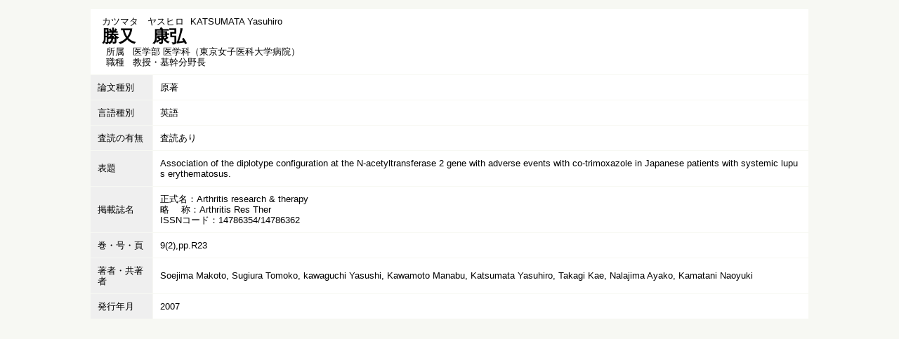

--- FILE ---
content_type: text/html;charset=UTF-8
request_url: https://gyoseki.twmu.ac.jp/twmhp/KgApp?detlId=221&detlUid=ymdogeobggy&detlSeq=R150308115127921049
body_size: 5790
content:


















<!DOCTYPE HTML>
<HTML lang=ja>
  <HEAD>
    <TITLE>
      教員情報

      &nbsp;-&nbsp;勝又　康弘


    </TITLE>

    <META name="viewport" content="width=device-width,initial-scale=1">

    <META http-equiv="content-type" content="text/html; charset=UTF-8" />
    <META http-equiv="content-script-type" content="text/javascript" />
    <META http-equiv="content-style-type" content="text/css" />


	
    <link href="./jsp/style2018.css?ver=0508100616" rel="stylesheet" type="text/css" />
	

    <link rel="stylesheet" type="text/css" href="./jsp/shadowbox.css" />
    <link rel="stylesheet" type="text/css" href="./jsp/photoswipe/css/photoswipe.css" />

    <script type="text/javascript" src="./jsp/shadowbox.js" charset="UTF-8"></script>

    <script src="https://ajax.googleapis.com/ajax/libs/jquery/3.7.1/jquery.min.js"></script>
    <script type="text/javascript" src="./jsp/photoswipe/js/photoswipe.umd.min.js" charset="UTF-8"></script>
    <script type="text/javascript" src="./jsp/photoswipe/js/photoswipe-lightbox.umd.min.js" charset="UTF-8"></script>

    <SCRIPT type="text/javascript">
    <!--
    function showSenmonBody(name){

    	var f = document.getElementsByName(name);

    	for(i=0; i < f.length; i++){
    		if(f[i].style.display == "none"){
    			f[i].style.display = "block";
    		} else {
    			f[i].style.display = "none";
    		}
    	}
    }
	function list_view(id, cnt) {
		var	idx;
		for (idx = 1; ; idx++) {
			var	obj = document.getElementById(id + "_" + idx);
			if (obj == null) {
				break;
			}
			if (cnt < 0) {
				obj.style.display = "";
			} else if (idx > cnt) {
				obj.style.display = "none";
			}
		}
		obj = document.getElementById(id + "_act1");
		if (obj != null) {
			obj.style.display = (cnt >= 0) ? "": "none";
		}
		obj = document.getElementById(id + "_act2");
		if (obj != null) {
			obj.style.display = (cnt >= 0) ? "none": "";
		}
	}
    $(function(){
    	$(document).on('click', 'a[href^="#"]', function() {
    		//data-box属性がない場合は通常のスムーズスクロール
    		if(!$(this).data("box")){
    			$("body,html").stop().animate({
    				scrollTop:$($(this).attr("href")).offset().top
    			});

    		//data-box属性がある場合はdata-box内をスムーズスクロール
    		}else{
    			var box = $($(this).data("box"));
    			var tareget = $($(this).attr("href"));
    			var dist = tareget.offset().top - box.position().top;
    			box.stop().animate({
    				scrollTop: box.scrollTop() + dist
	   			});
    		}
    		return false;
    	});
    });
    -->
    </SCRIPT>

  </HEAD>
  <BODY>
   <div id="container">
   <div id="screen">

  <DIV id="contents">

    <BR>



<SCRIPT>
	history.replaceState(null, '', '?detlId=221&resId=S012286&detlSeq=R150308115127921049');
</SCRIPT>



    <TABLE cellpadding="10" cellspacing="1" width="900" style="table-layout: auto;" summary="gyoseki" class="gyoseki-2 k04-layout">
      <COL >
      <COL>
      <TR>
        <TD valign="bottom" class="k04-title1" colspan="2">

          &nbsp;&nbsp;<SPAN class="k04-title1-font1">カツマタ　ヤスヒロ</SPAN>

          &nbsp;&nbsp;<SPAN class="k04-title1-font1">KATSUMATA Yasuhiro</SPAN>

          <BR>
          &nbsp;&nbsp;<SPAN class="k04-title1-font2">勝又　康弘</SPAN>

          <BR>
          <SPAN class="k04-title1-font3 boxA">&nbsp;&nbsp;&nbsp;所属&nbsp;&nbsp; </SPAN>
          <SPAN class="k04-title1-font3 boxB">

            医学部 医学科（東京女子医科大学病院）
          </SPAN>
          <DIV class="clear"></DIV>

          <SPAN class="k04-title1-font3 boxA">&nbsp;&nbsp;&nbsp;職種&nbsp;&nbsp; </SPAN>
          <SPAN class="k04-title1-font3 boxB">教授・基幹分野長</SPAN>
        </TD>
      </TR>


      <TR><TD class="k04-data1-font1">論文種別</TD>			<TD class="k04-data2-font2">原著</TD></TR>
      <TR><TD class="k04-data1-font1">言語種別</TD>			<TD class="k04-data2-font2">英語</TD></TR>
      
                                                     <TR><TD class="k04-data1-font1">査読の有無</TD>		<TD class="k04-data2-font2">査読あり</TD></TR>
      
      <TR><TD class="k04-data1-font1">表題</TD>				<TD class="k04-data2-font2">Association of the diplotype configuration at the N-acetyltransferase 2 gene with adverse events with co-trimoxazole in Japanese patients with systemic lupus erythematosus.</TD></TR>
      <TR><TD class="k04-data1-font1">掲載誌名</TD>			<TD class="k04-data2-font2">正式名：Arthritis research &amp; therapy<BR>略　 称：Arthritis Res Ther<BR>ISSNコード：14786354/14786362</TD></TR>
      
<!-- 2020.09.16 不具合修正 1)出版社 本文固定表示 2)巻号頁  -->



      
<!-- 2020.09.25 巻号(英訳)対応 -->
      
			<TR><TD class="k04-data1-font1">巻・号・頁</TD>
				<TD class="k04-data2-font2">9(2),pp.R23</TD></TR>
      
<!-- 2020.09 国際共著 -->
      
      <TR><TD class="k04-data1-font1">著者・共著者</TD>	<TD class="k04-data2-font2">Soejima Makoto, Sugiura Tomoko, kawaguchi Yasushi, Kawamoto Manabu, Katsumata Yasuhiro, Takagi Kae, Nalajima Ayako, Kamatani Naoyuki</TD></TR>
<!-- 2020.09 担当区分 -->
      
      <TR><TD class="k04-data1-font1">発行年月</TD>			<TD class="k04-data2-font2">2007</TD></TR>
      
      
      
      
      
      
      
      
      
      
      
      
      


    </TABLE>





  </DIV><!-- /#contents-->

  </div><!-- /#screen-->
  </div><!-- /#container-->

  <script type="text/javascript" src="./jsp/checked.js"></script>

  </BODY>
</HTML>

